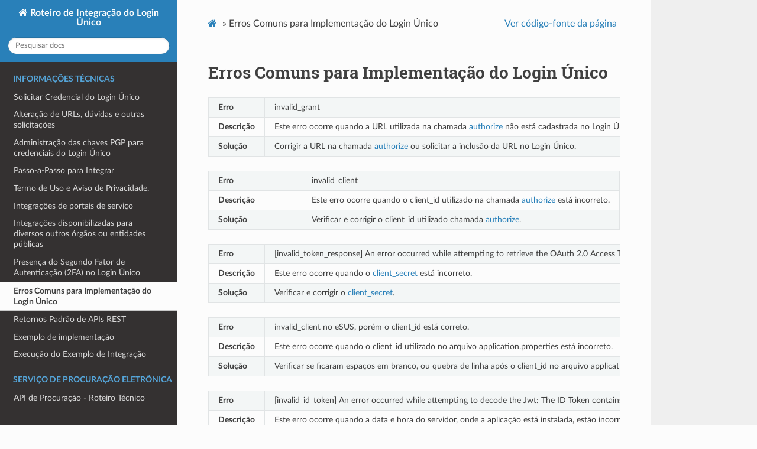

--- FILE ---
content_type: text/html
request_url: https://acesso.gov.br/roteiro-tecnico/erroscomuns.html
body_size: 3889
content:
<!DOCTYPE html>
<html class="writer-html5" lang="pt" >
<head>
  <meta charset="utf-8" /><meta name="generator" content="Docutils 0.17.1: http://docutils.sourceforge.net/" />

  <meta name="viewport" content="width=device-width, initial-scale=1.0" />
  <title>Erros Comuns para Implementação do Login Único &mdash; Documentação Roteiro de Integração do Login Único Ultima atualização: 30/10/2025</title>
      <link rel="stylesheet" href="_static/pygments.css" type="text/css" />
      <link rel="stylesheet" href="_static/css/theme.css" type="text/css" />
  <!--[if lt IE 9]>
    <script src="_static/js/html5shiv.min.js"></script>
  <![endif]-->
  
        <script data-url_root="./" id="documentation_options" src="_static/documentation_options.js"></script>
        <script src="_static/jquery.js"></script>
        <script src="_static/underscore.js"></script>
        <script src="_static/doctools.js"></script>
        <script src="_static/translations.js"></script>
    <script src="_static/js/theme.js"></script>
    <link rel="index" title="Índice" href="genindex.html" />
    <link rel="search" title="Pesquisar" href="search.html" />
    <link rel="next" title="Retornos Padrão de APIs REST" href="retornoapi.html" />
    <link rel="prev" title="Presença do Segundo Fator de Autenticação (2FA) no Login Único" href="presenca2faautenticacao.html" /> 
</head>

<body class="wy-body-for-nav"> 
  <div class="wy-grid-for-nav">
    <nav data-toggle="wy-nav-shift" class="wy-nav-side">
      <div class="wy-side-scroll">
        <div class="wy-side-nav-search" >
            <a href="index.html" class="icon icon-home"> Roteiro de Integração do Login Único
          </a>
<div role="search">
  <form id="rtd-search-form" class="wy-form" action="search.html" method="get">
    <input type="text" name="q" placeholder="Pesquisar docs" />
    <input type="hidden" name="check_keywords" value="yes" />
    <input type="hidden" name="area" value="default" />
  </form>
</div>
        </div><div class="wy-menu wy-menu-vertical" data-spy="affix" role="navigation" aria-label="Menu de navegação">
              <p class="caption" role="heading"><span class="caption-text">Informações Técnicas</span></p>
<ul class="current">
<li class="toctree-l1"><a class="reference internal" href="solicitacaocredencialprocesso.html">Solicitar Credencial do Login Único</a></li>
<li class="toctree-l1"><a class="reference internal" href="solicitarconfiguracao.html">Alteração de URLs, dúvidas e outras solicitações</a></li>
<li class="toctree-l1"><a class="reference internal" href="chavepgp.html">Administração das chaves PGP para credenciais do Login Único</a></li>
<li class="toctree-l1"><a class="reference internal" href="iniciarintegracao.html">Passo-a-Passo para Integrar</a></li>
<li class="toctree-l1"><a class="reference internal" href="iniciarintegracao.html#termo-de-uso-e-aviso-de-privacidade">Termo de Uso e Aviso de Privacidade.</a></li>
<li class="toctree-l1"><a class="reference internal" href="iniciarintegracao.html#integracoes-de-portais-de-servico">Integrações de portais de serviço</a></li>
<li class="toctree-l1"><a class="reference internal" href="iniciarintegracao.html#integracoes-disponibilizadas-para-diversos-outros-orgaos-ou-entidades-publicas">Integrações disponibilizadas para diversos outros órgãos ou entidades públicas</a></li>
<li class="toctree-l1"><a class="reference internal" href="presenca2faautenticacao.html">Presença do Segundo Fator de Autenticação (2FA) no Login Único</a></li>
<li class="toctree-l1 current"><a class="current reference internal" href="#">Erros Comuns para Implementação do Login Único</a></li>
<li class="toctree-l1"><a class="reference internal" href="retornoapi.html">Retornos Padrão de APIs REST</a></li>
<li class="toctree-l1"><a class="reference internal" href="exemplointegracao.html">Exemplo de implementação</a></li>
<li class="toctree-l1"><a class="reference internal" href="execucaoexemplo.html">Execução do Exemplo de Integração</a></li>
</ul>
<p class="caption" role="heading"><span class="caption-text">Serviço de Procuração Eletrônica</span></p>
<ul>
<li class="toctree-l1"><a class="reference internal" href="procuracaoeletronica.html">API de Procuração - Roteiro Técnico</a></li>
</ul>

        </div>
      </div>
    </nav>

    <section data-toggle="wy-nav-shift" class="wy-nav-content-wrap"><nav class="wy-nav-top" aria-label="Menu de navegação móvel" >
          <i data-toggle="wy-nav-top" class="fa fa-bars"></i>
          <a href="index.html">Roteiro de Integração do Login Único</a>
      </nav>

      <div class="wy-nav-content">
        <div class="rst-content">
          <div role="navigation" aria-label="Navegação da página">
  <ul class="wy-breadcrumbs">
      <li><a href="index.html" class="icon icon-home"></a> &raquo;</li>
      <li>Erros Comuns para Implementação do Login Único</li>
      <li class="wy-breadcrumbs-aside">
            <a href="_sources/erroscomuns.rst.txt" rel="nofollow"> Ver código-fonte da página</a>
      </li>
  </ul>
  <hr/>
</div>
          <div role="main" class="document" itemscope="itemscope" itemtype="http://schema.org/Article">
           <div itemprop="articleBody">
             
  <section id="erros-comuns-para-implementacao-do-login-unico">
<h1>Erros Comuns para Implementação do Login Único<a class="headerlink" href="#erros-comuns-para-implementacao-do-login-unico" title="Link permanente para este título"></a></h1>
<table class="docutils align-default">
<colgroup>
<col style="width: 21%" />
<col style="width: 79%" />
</colgroup>
<tbody>
<tr class="row-odd"><td><p><strong>Erro</strong></p></td>
<td><p>invalid_grant</p></td>
</tr>
<tr class="row-even"><td><p><strong>Descrição</strong></p></td>
<td><p>Este erro ocorre quando a URL utilizada na chamada <a class="reference external" href="iniciarintegracao.html#passo-3">authorize</a> não está cadastrada no Login Único.</p></td>
</tr>
<tr class="row-odd"><td><p><strong>Solução</strong></p></td>
<td><p>Corrigir a URL na chamada <a class="reference external" href="iniciarintegracao.html#passo-3">authorize</a> ou solicitar a inclusão da URL no Login Único.</p></td>
</tr>
</tbody>
</table>
<table class="docutils align-default">
<colgroup>
<col style="width: 23%" />
<col style="width: 77%" />
</colgroup>
<tbody>
<tr class="row-odd"><td><p><strong>Erro</strong></p></td>
<td><p>invalid_client</p></td>
</tr>
<tr class="row-even"><td><p><strong>Descrição</strong></p></td>
<td><p>Este erro ocorre quando o client_id utilizado na chamada <a class="reference external" href="iniciarintegracao.html#passo-3">authorize</a> está incorreto.</p></td>
</tr>
<tr class="row-odd"><td><p><strong>Solução</strong></p></td>
<td><p>Verificar e corrigir o client_id utilizado chamada <a class="reference external" href="iniciarintegracao.html#passo-3">authorize</a>.</p></td>
</tr>
</tbody>
</table>
<table class="docutils align-default">
<colgroup>
<col style="width: 16%" />
<col style="width: 84%" />
</colgroup>
<tbody>
<tr class="row-odd"><td><p><strong>Erro</strong></p></td>
<td><p>[invalid_token_response] An error occurred while attempting to retrieve the OAuth 2.0 Access Token Response: 401 Unauthorized: [no body]</p></td>
</tr>
<tr class="row-even"><td><p><strong>Descrição</strong></p></td>
<td><p>Este erro ocorre quando o <a class="reference external" href="iniciarintegracao.html#passo-6">client_secret</a> está incorreto.</p></td>
</tr>
<tr class="row-odd"><td><p><strong>Solução</strong></p></td>
<td><p>Verificar e corrigir o <a class="reference external" href="iniciarintegracao.html#passo-6">client_secret</a>.</p></td>
</tr>
</tbody>
</table>
<table class="docutils align-default">
<colgroup>
<col style="width: 13%" />
<col style="width: 87%" />
</colgroup>
<tbody>
<tr class="row-odd"><td><p><strong>Erro</strong></p></td>
<td><p>invalid_client no eSUS, porém o client_id está correto.</p></td>
</tr>
<tr class="row-even"><td><p><strong>Descrição</strong></p></td>
<td><p>Este erro ocorre quando o client_id utilizado no arquivo application.properties está incorreto.</p></td>
</tr>
<tr class="row-odd"><td><p><strong>Solução</strong></p></td>
<td><p>Verificar se ficaram espaços em branco, ou quebra de linha após o client_id no arquivo application.properties, pode ser verificado se na URL de erro consta «%20» após o client_id.</p></td>
</tr>
</tbody>
</table>
<table class="docutils align-default">
<colgroup>
<col style="width: 12%" />
<col style="width: 88%" />
</colgroup>
<tbody>
<tr class="row-odd"><td><p><strong>Erro</strong></p></td>
<td><p>[invalid_id_token] An error occurred while attempting to decode the Jwt: The ID Token contains invalid claims: {iat=2024-08-29T12:10:08Z}“</p></td>
</tr>
<tr class="row-even"><td><p><strong>Descrição</strong></p></td>
<td><p>Este erro ocorre quando a data e hora do servidor, onde a aplicação está instalada, estão incorretas, onde apresenta a data do servidor no último parâmetro do erro {iat=2024-08-29T12:10:08Z}</p></td>
</tr>
<tr class="row-odd"><td><p><strong>Solução</strong></p></td>
<td><p>Verificar e corrigir a data e hora do servidor.</p></td>
</tr>
</tbody>
</table>
<table class="docutils align-default">
<colgroup>
<col style="width: 9%" />
<col style="width: 91%" />
</colgroup>
<tbody>
<tr class="row-odd"><td><p><strong>Erro</strong></p></td>
<td><p>[invalid_token_response] An error occurred while attempting to retrieve the OAuth 2.0 Access Token Response: I/O error on POST request for “<a class="reference external" href="https://sso.acesso.gov.br/token">https://sso.acesso.gov.br/token</a>”: Connection reset by peer; nested exception is java.net.SocketException: Connection reset by peer</p></td>
</tr>
<tr class="row-even"><td><p><strong>Descrição</strong></p></td>
<td><p>Este erro ocorre quando o IP do servidor, onde a aplicação está instalada, está bloqueado no firewall do gov.br.</p></td>
</tr>
<tr class="row-odd"><td><p><strong>Solução</strong></p></td>
<td><p>É necessário enviar o client_id e IP da aplicação para que seja verificado o bloqueio e liberado o firewall.</p></td>
</tr>
</tbody>
</table>
<table class="docutils align-default">
<colgroup>
<col style="width: 17%" />
<col style="width: 83%" />
</colgroup>
<tbody>
<tr class="row-odd"><td><p><strong>Erro</strong></p></td>
<td><p>«ACCESSTOKEN_SCOPE_MUSTCONTAINSEXPECTEDSCOPE» «Escopo requerido não encontrado. Valor esperado: “{0}”, valor recebido: “{1}”.»</p></td>
</tr>
<tr class="row-even"><td><p><strong>Descrição</strong></p></td>
<td><p>Este erro ocorre quando se tenta utilizar a API sem o escopo necessário</p></td>
</tr>
<tr class="row-odd"><td><p><strong>Solução</strong></p></td>
<td><p>Adicionar na chamada authorize o escopo correspondente ao serviço que se deseja utilizar</p></td>
</tr>
</tbody>
</table>
<table class="docutils align-default">
<colgroup>
<col style="width: 14%" />
<col style="width: 86%" />
</colgroup>
<tbody>
<tr class="row-odd"><td><p><strong>Erro</strong></p></td>
<td><p>«unauthorized», «error_description»:»Bad credentials»</p></td>
</tr>
<tr class="row-even"><td><p><strong>Descrição</strong></p></td>
<td><p>Este erro ocorre quando a credencial do client_id está incorreta na chamada token</p></td>
</tr>
<tr class="row-odd"><td><p><strong>Solução</strong></p></td>
<td><p>Adicionar no parâmetro Authorization, da chamada Token, o valor CLIENT_ID:CLIENT_SECRET, codificado em Base64, instruções no passo 6, das instruções de autenticação</p></td>
</tr>
</tbody>
</table>
<table class="docutils align-default">
<colgroup>
<col style="width: 20%" />
<col style="width: 80%" />
</colgroup>
<tbody>
<tr class="row-odd"><td><p><strong>Erro</strong></p></td>
<td><p>Em aplicativos móvies, após o login com gov.br, não ocorre o redirecionamento correto para o aplicativo</p></td>
</tr>
<tr class="row-even"><td><p><strong>Descrição</strong></p></td>
<td><p>Este erro ocorre quando se está utilizando webview para realizar a autenticação no gov.br</p></td>
</tr>
<tr class="row-odd"><td><p><strong>Solução</strong></p></td>
<td><p>É necessário alterar a forma de login, não utilizando webview, mas sim o navegador nativo do dispositivo</p></td>
</tr>
</tbody>
</table>
</section>


           </div>
          </div>
          <footer><div class="rst-footer-buttons" role="navigation" aria-label="Rodapé">
        <a href="presenca2faautenticacao.html" class="btn btn-neutral float-left" title="Presença do Segundo Fator de Autenticação (2FA) no Login Único" accesskey="p" rel="prev"><span class="fa fa-arrow-circle-left" aria-hidden="true"></span> Anterior</a>
        <a href="retornoapi.html" class="btn btn-neutral float-right" title="Retornos Padrão de APIs REST" accesskey="n" rel="next">Seguinte <span class="fa fa-arrow-circle-right" aria-hidden="true"></span></a>
    </div>

  <hr/>

  <div role="contentinfo">
    <p>&#169; Copyright 2025, gov.br.</p>
  </div>

  Compilado com <a href="https://www.sphinx-doc.org/">Sphinx</a> usando um
    <a href="https://github.com/readthedocs/sphinx_rtd_theme">tema</a>
    fornecido por <a href="https://readthedocs.org">Read the Docs</a>.
   

</footer>
        </div>
      </div>
    </section>
  </div>
  <script>
      jQuery(function () {
          SphinxRtdTheme.Navigation.enable(true);
      });
  </script> 

</body>
</html>

--- FILE ---
content_type: application/javascript
request_url: https://acesso.gov.br/roteiro-tecnico/_static/translations.js
body_size: 1177
content:
Documentation.addTranslations({
    "locale": "pt",
    "messages": {
        "%(filename)s &#8212; %(docstitle)s": "",
        "&#169; <a href=\"%(path)s\">Copyright</a> %(copyright)s.": "",
        "&#169; Copyright %(copyright)s.": "",
        ", in ": "",
        "About these documents": "",
        "Automatically generated list of changes in version %(version)s": "",
        "C API changes": "",
        "Changes in Version %(version)s &#8212; %(docstitle)s": "",
        "Collapse sidebar": "",
        "Complete Table of Contents": "",
        "Contents": "",
        "Copyright": "",
        "Created using <a href=\"https://www.sphinx-doc.org/\">Sphinx</a> %(sphinx_version)s.": "",
        "Expand sidebar": "",
        "Full index on one page": "",
        "General Index": "",
        "Global Module Index": "",
        "Go": "",
        "Hide Search Matches": "",
        "Index": "",
        "Index &ndash; %(key)s": "",
        "Index pages by letter": "",
        "Indices and tables:": "",
        "Last updated on %(last_updated)s.": "",
        "Library changes": "",
        "Navigation": "",
        "Next topic": "",
        "Other changes": "",
        "Overview": "",
        "Permalink to this definition": "",
        "Permalink to this headline": "",
        "Please activate JavaScript to enable the search\n    functionality.": "",
        "Preparing search...": "",
        "Previous topic": "",
        "Quick search": "",
        "Search": "",
        "Search Page": "",
        "Search Results": "",
        "Search finished, found %s page(s) matching the search query.": "",
        "Search within %(docstitle)s": "",
        "Searching": "",
        "Searching for multiple words only shows matches that contain\n    all words.": "",
        "Show Source": "",
        "Table of Contents": "",
        "This Page": "",
        "Welcome! This is": "",
        "Your search did not match any documents. Please make sure that all words are spelled correctly and that you've selected enough categories.": "",
        "all functions, classes, terms": "",
        "can be huge": "",
        "last updated": "",
        "lists all sections and subsections": "",
        "next chapter": "",
        "previous chapter": "",
        "quick access to all modules": "",
        "search": "",
        "search this documentation": "",
        "the documentation for": ""
    },
    "plural_expr": "(n != 1)"
});

--- FILE ---
content_type: application/javascript
request_url: https://acesso.gov.br/roteiro-tecnico/_static/documentation_options.js
body_size: 608
content:
var DOCUMENTATION_OPTIONS = {
    URL_ROOT: document.getElementById("documentation_options").getAttribute('data-url_root'),
    VERSION: 'Ultima atualização: 30/10/2025',
    LANGUAGE: 'pt',
    COLLAPSE_INDEX: false,
    BUILDER: 'html',
    FILE_SUFFIX: '.html',
    LINK_SUFFIX: '.html',
    HAS_SOURCE: true,
    SOURCELINK_SUFFIX: '.txt',
    NAVIGATION_WITH_KEYS: false
};